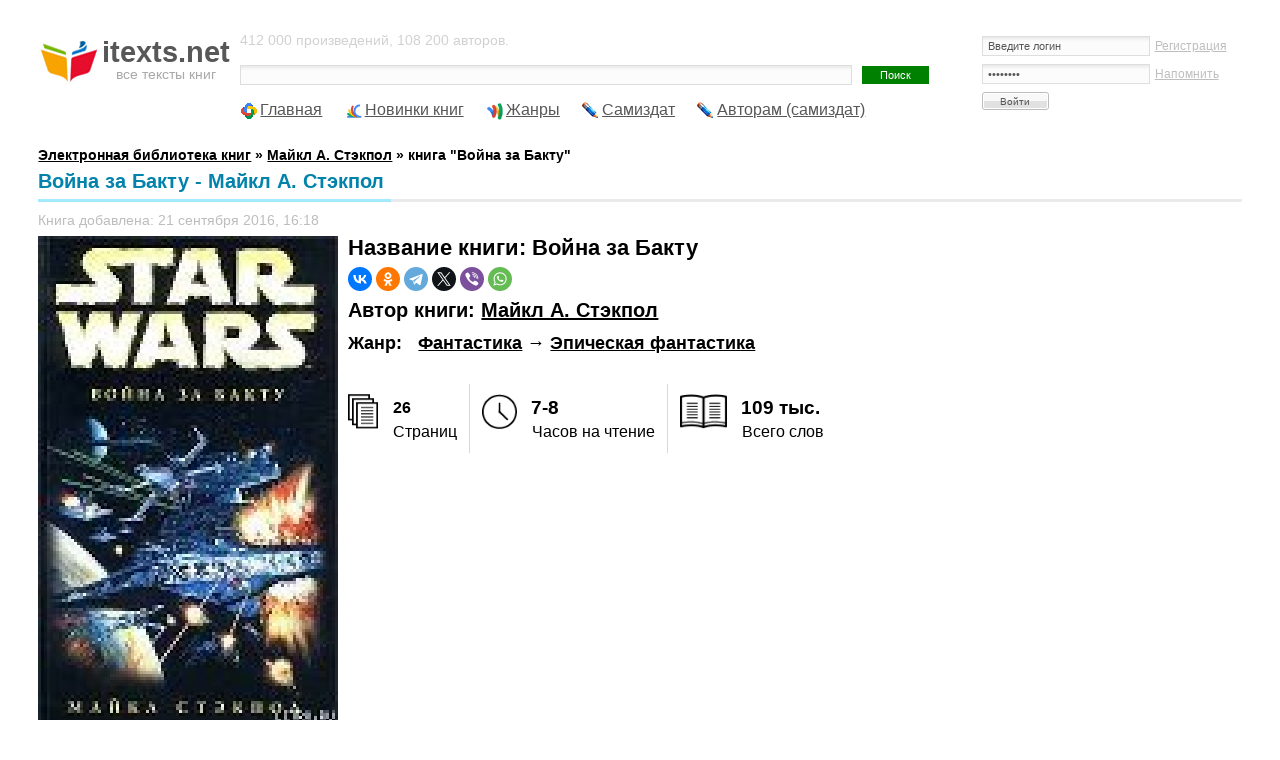

--- FILE ---
content_type: text/html; charset=UTF-8
request_url: https://itexts.net/avtor-maykl-a-stekpol/56007-voyna-za-baktu-maykl-a-stekpol.html
body_size: 10875
content:
<!DOCTYPE html PUBLIC "-//W3C//DTD XHTML 1.0 Transitional//EN" "http://www.w3.org/TR/xhtml1/DTD/xhtml1-transitional.dtd">
<html xmlns="http://www.w3.org/1999/xhtml">
<head>
	<meta http-equiv="Content-Type" content="text/html; charset=utf-8" />
<title>Война за Бакту - Майкл А. Стэкпол - скачать книгу бесплатно в fb2, txt, pdf, epub и rtf</title>
<meta name="description" content="Книга Война за Бакту автора Майкл А. Стэкпол. Можно скачать в fb2 и других форматах. Описание книги: нию. В это время бывший шеф имперской разведки Йсанне Исард при помощи четырех "звездных разрушителей" захватывает планету Тайферра, стремясь приостановить поставки в Республику производимого здесь ле" />
<meta name="keywords" content="Республику, бывший, Альянса, Исард, Йсанне, Коготь, Антиллес, Ведж, Разбойный, Тэлон, отказалась, эскадрон, информацией, охотник, него, произвол, судьбы , брошенному, поддержки, лишенному" />
<meta name="viewport" content="width=device-width, initial-scale=1" />


<meta property="og:site_name" content="Электронная библиотека книг itexts.net" />
<meta property="og:type" content="article" />
<meta property="og:title" content="Война за Бакту" />
<meta property="og:url" content="https://itexts.net/avtor-maykl-a-stekpol/56007-voyna-za-baktu-maykl-a-stekpol.html" />
<link rel="search" type="application/opensearchdescription+xml" href="https://itexts.net/engine/opensearch.php" title="Электронная библиотека книг itexts.net" />
<link rel="alternate" type="application/rss+xml" title="Электронная библиотека книг itexts.net" href="https://itexts.net/rss.xml" />
<link rel="canonical" href="https://itexts.net/avtor-maykl-a-stekpol/56007-voyna-za-baktu-maykl-a-stekpol.html" />
	<link rel="stylesheet" type="text/css" href="/templates/UniGray/css/style.css?v=18" media="screen" />
	<link rel="related" type="application/atom+xml;profile=opds-catalog" href="/opds" title="OPDS каталог - Библиотека книг" />

	<link rel="icon" type="image/x-icon" href="/favicon.ico">
	<link rel="icon" type="image/svg" href="/favicon.svg">

	<!-- Yandex.RTB -->
	<script>window.yaContextCb=window.yaContextCb||[]</script>
	<script src="https://yandex.ru/ads/system/context.js" async></script>
	
	<!-- floor ad -->
	<!-- 05.09.2023: 20% Y / 80% adf -->
		<script type="text/javascript">
		
			var adnet;

			function randomInteger(min, max) {
				return Math.floor(min + Math.random() * (max + 1 - min));
			}

			var i = randomInteger(1,100);

			if (i <= 20){
				adnet = 'yandex';
				document.write('<!-- Yandex.RTB R-A-386345-15 -->\
								<script>window.yaContextCb.push(()=>{\
									Ya.Context.AdvManager.render({\
									type: \'floorAd\',\
									blockId: \'R-A-386345-15\'\
								   })\
								 })</scr' + 'ipt>\
							');
			}
			else{
				adnet = 'adfinity';
				document.write('<script src="https://cdn.adfinity.pro/code/itexts.net/adfinity.js"; charset="utf-8" async></scr' + 'ipt>\
							');
			}
		</script>
	<!-- /floor ad -->
	<!-- fullscreen -->
	<!-- Yandex.RTB R-A-386345-18 -->
	<script>
	window.yaContextCb.push(() => {
		Ya.Context.AdvManager.render({
			"blockId": "R-A-386345-18",
			"type": "fullscreen",
			"platform": "desktop"
		})
	})
	</script>
	<!-- /fullscreen -->
	<meta name="yandex-verification" content="17df1c4342821b0a" />
</head>
<body>
<div id="loading-layer" style="display:none">Загрузка. Пожалуйста, подождите...</div>
<script type="text/javascript">
<!--
var dle_root       = '/';
var dle_admin      = '';
var dle_login_hash = '';
var dle_group      = 5;
var dle_skin       = 'UniGray';
var dle_wysiwyg    = '0';
var quick_wysiwyg  = '0';
var dle_act_lang   = ["Да", "Нет", "Ввод", "Отмена", "Сохранить", "Удалить"];
var menu_short     = 'Быстрое редактирование';
var menu_full      = 'Полное редактирование';
var menu_profile   = 'Просмотр профиля';
var menu_send      = 'Отправить сообщение';
var menu_uedit     = 'Админцентр';
var dle_info       = 'Информация';
var dle_confirm    = 'Подтверждение';
var dle_prompt     = 'Ввод информации';
var dle_req_field  = 'Заполните все необходимые поля';
var dle_del_agree  = 'Вы действительно хотите удалить? Данное действие невозможно будет отменить';
var dle_spam_agree = 'Вы действительно хотите отметить пользователя как спамера? Это приведет к удалению всех его комментариев';
var dle_complaint  = 'Укажите текст вашей жалобы для администрации:';
var dle_big_text   = 'Выделен слишком большой участок текста.';
var dle_orfo_title = 'Укажите комментарий для администрации к найденной ошибке на странице';
var dle_p_send     = 'Отправить';
var dle_p_send_ok  = 'Уведомление успешно отправлено';
var dle_save_ok    = 'Изменения успешно сохранены. Обновить страницу?';
var dle_del_news   = 'Удалить статью';
var allow_dle_delete_news   = false;
var dle_search_delay   = false;
var dle_search_value   = '';
$(function(){
	FastSearch();
});
//-->
</script>
<!-- Тело страницы -->

<div class="page">
  <!-- Шапка -->
  <div class="header">
    <div class="header-logo"><a href="/"><b>itexts.net</b><span>все тексты книг</span></a></div>
    <div class="header-banner">
		<div class="block-login">
			

<form method="post" action=''>
  <input name="login" type="hidden" id="login" value="submit" />
  <dl class="auth">
    <dd><input name="login_name" type="text" tabindex="1" onblur="if(this.value=='') this.value='Введите логин'" onfocus="if(this.value=='Введите логин') this.value=''" value="Введите логин" /><div style="font-size:11px;"><a href="/index.php?do=register">Регистрация</a></div></dd>
    <dd><input name="login_password" type="password" tabindex="2" onblur="if(this.value=='') this.value='И пароль'" onfocus="if(this.value=='И пароль') this.value=''" value="И пароль" /><div style="font-size:11px;"><a href="https://itexts.net/index.php?do=lostpassword">Напомнить</a></div></dd>
    <dt><input onclick="submit();" name="image" value="Войти" type="submit" tabindex="3" /></dt>
  </dl>
</form>

		</div>
	</div>
    <div class="header-text">
		412 000 произведений, 108 200 авторов.
		<form method="post" action=''>
          <div class="block-search">
            <input type="hidden" name="do" value="search" />
            <input type="hidden" name="subaction" value="search" />
			<input type="hidden" name="titleonly" value="3" />
            <input name="story" type="text" class="input" /><input type="submit" value="Поиск" class="submit" />
            <!-- <div class="block-search--fullsearch"><a href="/?do=search&mode=advanced">Расширенный поиск</a></div> -->
          </div>
        </form>
	</div>
  </div>
  
  
 
  
  
  <ul class="nav">
    <li class="icon-main"><a href="/">Главная</a></li>
    <li class="icon-last"><a href="/lastnews/">Новинки книг</a></li>
	<li class="icon-genres"><a href="/zhanry.html" id="genres_popup">Жанры</a>
	<div class="dropdown">
						<div class="block_padding">
							<div class="blocks">
								<ul class="col1">
									<li><b><a href="/knigi/zhanr_parent/Фантастика/">Фантастика</a></b> &rarr; <a href="/knigi/zhanr/Попаданцы/">Попаданцы</a> - <a href="/knigi/zhanr/Боевая фантастика/">Боевая</a> - <a href="/knigi/zhanr/Героическая фантастика/">Героическая</a> - <a href="/knigi/zhanr/Детективная фантастика/">Детективная</a> - <a href="/knigi/zhanr/Научная фантастика/">Научная</a></li>
									
									<li><b><a href="/knigi/zhanr_parent/Фэнтези/">Фэнтези</a></b> &rarr; <a href="/knigi/zhanr/Городское фэнтези/">Городское</a> - <a href="/knigi/zhanr/Ироническое фэнтези/">Ироническое</a> - <a href="/knigi/zhanr/Юмористическое фэнтези/">Юмористическое</a></li>
									
									<li><b><a href="/knigi/zhanr_parent/Детективы и Боевики/">Детективы</a></b> &rarr; <a href="/knigi/zhanr/Классические детективы/">Классические</a> - <a href="/knigi/zhanr/Боевики/">Боевики</a> - <a href="/knigi/zhanr/Политические детективы/">Полицейские</a> - <a href="/knigi/zhanr/Иронические детективы/">Иронические</a> - <a href="/knigi/zhanr/Иронические детективы/">Шпионские</a></li>
									
									<li><b><a href="/knigi/zhanr_parent/Любовные романы/">Любовные романы</a></b> &rarr; <a href="/knigi/zhanr/Современные любовные романы/">Современные</a> - <a href="/knigi/zhanr/Исторические любовные романы/">Исторические</a> - <a href="/knigi/zhanr/Короткие любовные романы/">Короткие</a> - <a href="/knigi/zhanr/Остросюжетные любовные романы/">Остросюжетные</a></li>
									
									<li><b><a href="/knigi/zhanr_parent/Приключения/">Приключения</a></b> &rarr; <a href="/knigi/zhanr/Исторические приключения/">Исторические приключения</a> - <a href="/knigi/zhanr/Вестерны/">Вестерны</a> - <a href="/knigi/zhanr/Путешествия и география/">Путешествия и география</a></li>
									
									<li><b><a href="/knigi/zhanr_parent/Детям/">Детям</a></b> &rarr; <a href="/knigi/zhanr/Сказки/">Сказки</a> - <a href="/knigi/zhanr/Детские приключения/">Приключения</a> - <a href="/knigi/zhanr/Детская фантастика/">Фантастика</a> - <a href="/knigi/zhanr/Детская образовательная литература/">Образовательная литература</a></li>

									<li><b><a href="/knigi/zhanr_parent/Дом и Семья/">Дом и Семья</a></b> &rarr; <a href="/knigi/zhanr/Кулинария/">Кулинария</a> - <a href="/knigi/zhanr/Здоровье и красота/">Здоровье и красота</a> - <a href="/knigi/zhanr/Домашние животные/">Домашние животные</a></li>

									<li><b><a href="/knigi/zhanr_parent/Наука и образование/">Наука и образование</a></b> &rarr; <a href="/knigi/zhanr/История/">История</a> - <a href="/knigi/zhanr/Психология/">Психология</a> - <a href="/knigi/zhanr/Философия/">Философия</a> - <a href="/knigi/zhanr/Медицина/">Медицина</a></li>

									<li><b><a href="/knigi/zhanr_parent/Религия и Эзотерика/">Религия и Эзотерика</a></b> &rarr; <a href="/knigi/zhanr/Религия/">Религия</a> - <a href="/knigi/zhanr/Эзотерика/">Эзотерика</a> - <a href="/knigi/zhanr/Самопознание/">Самопознание</a></li>
									
									<li><b><a href="/knigi/zhanr_parent/Ужасы, Триллеры и Мистика/">Ужасы, Триллеры и Мистика</a></b></li>

									<li><b><a href="/knigi/zhanr_parent/Экономика и бизнес/">Экономика и бизнес</a></b></li>
									
									<li><b><a href="/knigi/zhanr_parent/Юмор/">Юмор</a></b></li>
									
								</ul>
								<ul class="col2">
									
								</ul>
								
								
								<ul class="col3">
								
								</ul>
								<ul class="col4">
									
								</ul>
							</div>
							<div class="ab_block_all">
								<a href="/zhanry.html">Все жанры</a>
							</div>
						</div>
					</div></li>
	<li class="icon-samizdat"><a href="/knigi/samizdat/Самиздат/">Самиздат</a></li>
	<li class="icon-samizdat"><a href="/samizdat.html">Авторам (самиздат)</a></li>
	<!-- контейнер для кнопок pluso (js подключен внизу в файле lib.js) -->
	<div data-user="570747230" class="pluso" data-background="transparent" data-options="medium,square,line,horizontal,counter,theme=04" data-services="vkontakte,odnoklassniki,facebook,twitter,bookmark,moimir,email,print"></div>
  </ul>
  <br />
  <b><span id="dle-speedbar" itemscope itemtype="https://schema.org/BreadcrumbList"><span itemprop="itemListElement" itemscope itemtype="https://schema.org/ListItem"><meta itemprop="position" content="1"><a href="https://itexts.net/" itemprop="item"><span itemprop="name">Электронная библиотека книг</span></a></span> &raquo; <span itemprop="itemListElement" itemscope itemtype="https://schema.org/ListItem"><meta itemprop="position" content="2"><a href="https://itexts.net/avtor-maykl-a-stekpol/" itemprop="item"><span itemprop="name">Майкл А. Стэкпол</span></a></span> &raquo; книга &quot;Война за Бакту&quot;</span></b>
  
  
	
	

	
	
	
	
	<div class="second-line">
		
	</div>
  
	<div class="main">
		
		
		
		
		
		
		
		
		
		
		
		<div id='dle-content'>
<div class="fullnews" itemprop="mainEntity" itemscope itemtype="https://schema.org/Book">
	<div class="std-block-title-fullnews">
		<div class="std-block-title2-fullnews">
			<div id="news-title" class="fullnews-header">Война за Бакту - Майкл А. Стэкпол<sup></sup></div>
		</div>
	</div>
 
	
	<ul class="fullnews-options-top">
		<li>Книга добавлена: 21 сентября 2016, 16:18</li>
	</ul>
	<div class="fullnews-body">
		<a href="https://itexts.net/avtor-maykl-a-stekpol/56007-voyna-za-baktu-maykl-a-stekpol/read/page-1.html">
			<img style="float:left" alt="обложка книги Война за Бакту - Майкл А. Стэкпол" border="0" src="/files/books/300/oblozhka-knigi-voyna-za-baktu-56007.jpg" align="left" width="300">
		</a>
		
		<h1>Название книги: <span itemprop="name">Война за Бакту</span></h1>
		
		<div class="share_buttons">
			<script src="https://yastatic.net/share2/share.js"></script>
			<div class="ya-share2" data-curtain data-shape="round" data-services="vkontakte,facebook,odnoklassniki,telegram,twitter,viber,whatsapp"></div>
		</div>
		
		<h2>Автор книги: <span itemprop="author"><a href="https://itexts.net/avtor-maykl-a-stekpol/">Майкл А. Стэкпол</a></span></h2>
		
		
			<div class="genres_table" style="display:table">
				<div style="display:table-row"><div style="display:table-cell"><h3>Жанр:</h3></div>&nbsp;&nbsp;&nbsp; <h3><a href="https://itexts.net/knigi/zhanr_parent/%D0%A4%D0%B0%D0%BD%D1%82%D0%B0%D1%81%D1%82%D0%B8%D0%BA%D0%B0/">Фантастика</a> &rarr; <span itemprop="genre"><a href="https://itexts.net/knigi/zhanr/%D0%AD%D0%BF%D0%B8%D1%87%D0%B5%D1%81%D0%BA%D0%B0%D1%8F+%D1%84%D0%B0%D0%BD%D1%82%D0%B0%D1%81%D1%82%D0%B8%D0%BA%D0%B0/">Эпическая фантастика</a><span></h3>
				</div>
			</div>
		
		
		<br />
		
		<div id="book_cover_right_ad">
		
			<script>
				if (adnet === 'yandex'){
					document.write('<!-- Yandex.RTB R-A-386345-1 -->\
						<div id="yandex_rtb_R-A-386345-1"></div>\
						<script>window.yaContextCb.push(()=>{\
						  Ya.Context.AdvManager.render({\
							renderTo: \'yandex_rtb_R-A-386345-1\',\
							blockId: \'R-A-386345-1\'\
						  })\
						})\
						</scr' + 'ipt>');								
				}
				else{
					document.write('<div class=\'adfinity_block_5303\'></div>');
				}
			</script>
			
			<script type="text/javascript">
				function detectmob(){
					if( navigator.userAgent.match(/Android/i)
						|| navigator.userAgent.match(/iPhone/i)
						|| navigator.userAgent.match(/iPad/i)
						|| navigator.userAgent.match(/iPod/i)
						|| navigator.userAgent.match(/Opera Mini/i)
					){
						return true;
					}
					else{
						return false;
					}
				}

				mobileDevice = detectmob();

				if (mobileDevice){
					document.write('<!-- Yandex.RTB R-A-386345-2 -->\
						');
				}
				else{
					document.write('<!-- Yandex.RTB R-A-386345-1 -->\
						');
				}
			</script>

		</div>
		
		<br />
		
		<div id="sp_optly_aboutThisBookWidget">
									<div class="sp-bookStats">
										<div class="col1 column">
											<div class="stat-icon">
												<img src="/templates/UniGray/images/stats_icon_pages-01.png">
											</div>
											<div class="stat-desc">
												<strong><span itemprop="numberOfPages">26</span></strong><span>Страниц</span>
											</div>
										</div>
										<div class="col2 column">
											<div class="stat-icon">
												<img src="/templates/UniGray/images/stats_icon_hours-01.png">
											</div>
											<div class="stat-desc">
												<strong>7-8</strong><span>Часов на чтение</span>
											</div>
										</div>
										<div class="col3 column">
											<div class="stat-icon">
												<img src="/templates/UniGray/images/stats_icon_words.png">
											</div>
											<div class="stat-desc">
												<strong>109 тыс.</strong><span>Всего слов</span>
											</div>
										</div>
									</div>
								</div><br />
		
		
		
		
		
		
		
		<b>Язык книги:</b> <a href="https://itexts.net/knigi/yazik/%D1%80%D1%83%D1%81%D1%81%D0%BA%D0%B8%D0%B9/">русский</a><br />
		
		
		<b>Издательство:</b> <span itemprop="publisher">ЭКСМО</span><br />
		<b>Город:</b> СПб<br />
		<b>Год издания:</b> <a href="https://itexts.net/knigi/god-izdaniya/2003/">2003</a><br />
		<b>ISBN:</b> <span itemprop="isbn">5-699-11308-8</span><br />
		<b>Размер:</b> 311 Кб<br />
		<a href="/?do=feedback&type=adult" title="Если на данной странице опубликовано неприемлемое содержимое, например, &quot;содержимое для взрослых&quot;, то просим сообщить нам об этом!">сообщить о нарушении</a><br />
		<br />
		
		
			<div class="download_links"><b>﻿Скачать книгу бесплатно:<br><a href="/files/get_book.php?f=fb2&file_name=stekpol-maykl-a.-voyna-za-baktu-56007&e=fb2">FB2</a>&nbsp; &nbsp;&#9642;&nbsp; <a href="/files/get_book.php?f=fb2.zip&file_name=stekpol-maykl-a.-voyna-za-baktu-56007&e=zip">FB2.zip</a>&nbsp; &nbsp;&#9642;&nbsp; <a href="/files/get_book.php?f=rtf.zip&file_name=stekpol-maykl-a.-voyna-za-baktu-56007&e=zip">RTF</a>&nbsp; &nbsp;&#9642;&nbsp; <a href="/files/get_book.php?f=txt.zip&file_name=stekpol-maykl-a.-voyna-za-baktu-56007&e=zip">TXT</a>&nbsp;</b></div><br />
			<!--  -->
		
		
		<div class="read_link"><b><a title="читать книгу" href="https://itexts.net/avtor-maykl-a-stekpol/56007-voyna-za-baktu-maykl-a-stekpol/read/page-1.html">Читать книгу &quot;Война за Бакту&quot; </a></b></div>
		
		
		
		
		<br />
		
		<b>Описание книги</b><br />
		<span itemprop="description"><p><p> Почти семь лет прошло после битвы при Йавине. Флот Альянса начинает новую грандиозную военную кампанию. В это время бывший шеф имперской разведки Йсанне Исард при помощи четырех "звездных разрушителей" захватывает планету Тайферра, стремясь приостановить поставки в Республику производимого здесь лекарственного коллоида — бакты. Это практически полностью должно остановить восстановление живой силы армий Новой Республики. И Разбойному эскадрону - неукомплектованному, лишенному поддержки Альянса, брошенному на произвол судьбы - придется вступить в бой за Тайферру, чтобы спасти Республику, которая от него отказалась... </p><p>Ведж Антиллес и Разбойный эскадрон, охотник за информацией Тэлон "Коготь" Каррде, знаменитый контрабандист Бустер Террик и капитан тви'лекк Тал'дира, бывшая сотрудница КорБеза Йелла Вессири и новая императрица Йсанне Исард, а также бывший мофф Кореллии Флири Ворру в битвах Звездных Войн!.. </p></p></span>

		<div style="margin:0;text-align:center">
			
		</div>

		
	</div>
	
	<ul class="fullnews-options-bottom">
		<!--<li class="icon-comments"><a id="dle-comm-link" href="https://itexts.net/avtor-maykl-a-stekpol/56007-voyna-za-baktu-maykl-a-stekpol.html#comment">Комментарии</a> [0]<del> |</del></li>-->
		<li>Просмотров: 469<del> |</del></li>
		<li class="fullnews-rate"><div id='ratig-layer-56007'><div class="rating">
		<ul class="unit-rating">
		<li class="current-rating" style="width:0%;">0</li>
		<li><a href="#" title="Плохо" class="r1-unit" onclick="doRate('1', '56007'); return false;">1</a></li>
		<li><a href="#" title="Приемлемо" class="r2-unit" onclick="doRate('2', '56007'); return false;">2</a></li>
		<li><a href="#" title="Средне" class="r3-unit" onclick="doRate('3', '56007'); return false;">3</a></li>
		<li><a href="#" title="Хорошо" class="r4-unit" onclick="doRate('4', '56007'); return false;">4</a></li>
		<li><a href="#" title="Отлично" class="r5-unit" onclick="doRate('5', '56007'); return false;">5</a></li>
		</ul>
</div></div></li>
	</ul>
	
	
	<div style="text-align:center">
		
	</div>
	
	
	<br style="clear:both">
	
	
	<div class="related">
		<div class="std-block-title-fullnews">
			<div class="std-block-title2-fullnews">
				<h4>Похожие книги</h4>
			</div>
		</div>
		<div class="related_content">
			<div>
<a href="https://itexts.net/avtor-maykl-a-stekpol/224715-ruiny-maykl-a-stekpol.html"><img alt="Книга Руины автора Майкл А. Стэкпол" border="0" src="//itexts.net/files/books/110/oblozhka-knigi-ruiny-224715.jpg"></a>
<a href="https://itexts.net/avtor-maykl-a-stekpol/224715-ruiny-maykl-a-stekpol.html">Руины</a><br>
<p>Автор: <a href="https://itexts.net/avtor-maykl-a-stekpol/">Майкл А. Стэкпол</a></p>
</div>
<div>
<a href="https://itexts.net/avtor-maykl-a-stekpol/220567-star-wars-ya-dzheday-maykl-a-stekpol.html"><img alt="Книга Star Wars: Я - джедай! автора Майкл А. Стэкпол" border="0" src="//itexts.net/files/books/110/oblozhka-knigi-star-wars-ya-dzheday-220567.jpg"></a>
<a href="https://itexts.net/avtor-maykl-a-stekpol/220567-star-wars-ya-dzheday-maykl-a-stekpol.html">Star Wars: Я - джедай!</a><br>
<p>Автор: <a href="https://itexts.net/avtor-maykl-a-stekpol/">Майкл А. Стэкпол</a></p>
</div>
<div>
<a href="https://itexts.net/avtor-maykl-a-stekpol/169868-ya-dzheday-maykl-a-stekpol.html"><img alt="Книга Я – джедай! автора Майкл А. Стэкпол" border="0" src="//itexts.net/files/books/110/oblozhka-knigi-ya-dzheday-169868.jpg"></a>
<a href="https://itexts.net/avtor-maykl-a-stekpol/169868-ya-dzheday-maykl-a-stekpol.html">Я – джедай!</a><br>
<p>Автор: <a href="https://itexts.net/avtor-maykl-a-stekpol/">Майкл А. Стэкпол</a></p>
</div>
<div>
<a href="https://itexts.net/avtor-maykl-a-stekpol/169670-igra-vedzha-maykl-a-stekpol.html"><img alt="Книга Игра Веджа автора Майкл А. Стэкпол" border="0" src="//itexts.net/files/books/110/oblozhka-knigi-igra-vedzha-169670.jpg"></a>
<a href="https://itexts.net/avtor-maykl-a-stekpol/169670-igra-vedzha-maykl-a-stekpol.html">Игра Веджа</a><br>
<p>Автор: <a href="https://itexts.net/avtor-maykl-a-stekpol/">Майкл А. Стэкпол</a></p>
</div>
<div>
<a href="https://itexts.net/avtor-neizvesten/111901-miro-avtor-neizvesten.html"><img alt="Книга  мирьо автора Автор Неизвестен" border="0" src="//itexts.net/files/books/110/no-cover.jpg"></a>
<a href="https://itexts.net/avtor-neizvesten/111901-miro-avtor-neizvesten.html"> мирьо</a><br>
<p>Автор: <a href="https://itexts.net/avtor-neizvesten/">Автор Неизвестен</a></p>
</div>
<div>
<a href="https://itexts.net/avtor-dzhasinda-uaylder/47798-na-veki-vechnye-lp-dzhasinda-uaylder.html"><img alt="Книга На веки вечные (ЛП) автора Джасинда Уайлдер" border="0" src="//itexts.net/files/books/110/oblozhka-knigi-na-veki-vechnye-lp-47798.jpg"></a>
<a href="https://itexts.net/avtor-dzhasinda-uaylder/47798-na-veki-vechnye-lp-dzhasinda-uaylder.html">На веки вечные (ЛП)</a><br>
<p>Автор: <a href="https://itexts.net/avtor-dzhasinda-uaylder/">Джасинда Уайлдер</a></p>
</div>
<div>
<a href="https://itexts.net/avtor-maykl-a-stekpol/27523-x-wing-4-voyna-za-baktu-maykl-a-stekpol.html"><img alt="Книга X-Wing-4: Война за Бакту автора Майкл А. Стэкпол" border="0" src="//itexts.net/files/books/110/oblozhka-knigi-x-wing-4-voyna-za-baktu-27523.jpg"></a>
<a href="https://itexts.net/avtor-maykl-a-stekpol/27523-x-wing-4-voyna-za-baktu-maykl-a-stekpol.html">X-Wing-4: Война за Бакту</a><br>
<p>Автор: <a href="https://itexts.net/avtor-maykl-a-stekpol/">Майкл А. Стэкпол</a></p>
</div>
<div>
<a href="https://itexts.net/avtor-maykl-a-stekpol/27521-x-wing-2-igra-vedzha-maykl-a-stekpol.html"><img alt="Книга X-Wing-2: Игра Веджа автора Майкл А. Стэкпол" border="0" src="//itexts.net/files/books/110/oblozhka-knigi-x-wing-2-igra-vedzha-27521.jpg"></a>
<a href="https://itexts.net/avtor-maykl-a-stekpol/27521-x-wing-2-igra-vedzha-maykl-a-stekpol.html">X-Wing-2: Игра Веджа</a><br>
<p>Автор: <a href="https://itexts.net/avtor-maykl-a-stekpol/">Майкл А. Стэкпол</a></p>
</div>
<div>
<a href="https://itexts.net/avtor-maykl-a-stekpol/27518-temnyy-priliv-2-ruiny-maykl-a-stekpol.html"><img alt="Книга Темный прилив-2: Руины автора Майкл А. Стэкпол" border="0" src="//itexts.net/files/books/110/oblozhka-knigi-temnyy-priliv-2-ruiny-27518.jpg"></a>
<a href="https://itexts.net/avtor-maykl-a-stekpol/27518-temnyy-priliv-2-ruiny-maykl-a-stekpol.html">Темный прилив-2: Руины</a><br>
<p>Автор: <a href="https://itexts.net/avtor-maykl-a-stekpol/">Майкл А. Стэкпол</a></p>
</div>

		</div>
		<br />
	</div>
	
</div>

<div style="margin:0;text-align:center">

</div>

<br style="clear:both">
<!--
<h6 style="margin-bottom: 18px;"><span><span class="sp">Комментарии к этой книге</span></span></h6>
-->
<div id="dle-ajax-comments"></div>
<form  method="post" name="dle-comments-form" id="dle-comments-form" action="/avtor-maykl-a-stekpol/56007-voyna-za-baktu-maykl-a-stekpol.html"><h6><span><span class="sp">Добавить комментарий к книге</span></span></h6>
<div class="any-form addcom-form">
  <div>
  
  <div class="addcom-not-logged">
  <label><input type="text" name="name" id="name" class="input"  onblur="if(this.value=='') this.value='Ваше имя'" onfocus="if(this.value=='Ваше имя') this.value=''" value="Ваше имя" /></label>
  <label><input type="text" name="mail" id="mail" class="input" onblur="if(this.value=='') this.value='И ваша почта'" onfocus="if(this.value=='И ваша почта') this.value=''" value="И ваша почта" /></label>
  </div>
  
  <div class="full-editor"><script type="text/javascript">
<!--
var text_enter_url       = "Введите полный URL ссылки";
var text_enter_size       = "Введите размеры флэш ролика (ширина, высота)";
var text_enter_flash       = "Введите ссылку на флэш ролик";
var text_enter_page      = "Введите номер страницы";
var text_enter_url_name  = "Введите название сайта";
var text_enter_page_name = "Введите описание ссылки";
var text_enter_image    = "Введите полный URL изображения";
var text_enter_email    = "Введите e-mail адрес";
var text_code           = "Использование: [CODE] Здесь Ваш код.. [/CODE]";
var text_quote          = "Использование: [QUOTE] Здесь Ваша Цитата.. [/QUOTE]";
var text_upload         = "Загрузка файлов и изображений на сервер";
var error_no_url        = "Вы должны ввести URL";
var error_no_title      = "Вы должны ввести название";
var error_no_email      = "Вы должны ввести e-mail адрес";
var prompt_start        = "Введите текст для форматирования";
var img_title   		= "Введите по какому краю выравнивать картинку (left, center, right)";
var email_title  	    = "Введите описание ссылки";
var text_pages  	    = "Страница";
var image_align  	    = "left";
var bb_t_emo  	        = "Вставка смайликов";
var bb_t_col  	        = "Цвет:";
var text_enter_list     = "Введите пункт списка. Для завершения ввода оставьте поле пустым.";
var text_alt_image      = "Введите описание изображения";
var img_align  	        = "Выравнивание";
var img_align_sel  	    = "<select name='dleimagealign' id='dleimagealign' class='ui-widget-content ui-corner-all'><option value='' >Нет</option><option value='left' selected>По левому краю</option><option value='right' >По правому краю</option><option value='center' >По центру</option></select>";

var selField  = "comments";
var fombj    = document.getElementById( 'dle-comments-form' );
-->
</script>
<div class="bb-editor">
<div class="bb-pane" onmouseenter="get_sel(eval('fombj.'+ selField));">
<b id="b_b" class="bb-btn" onclick="simpletag('b')" title="Полужирный">Полужирный</b>
<b id="b_i" class="bb-btn" onclick="simpletag('i')" title="Наклонный текст">Наклонный текст</b>
<b id="b_u" class="bb-btn" onclick="simpletag('u')" title="Подчеркнутый текст">Подчеркнутый текст</b>
<b id="b_s" class="bb-btn" onclick="simpletag('s')" title="Зачеркнутый текст">Зачеркнутый текст</b>
<span class="bb-sep">|</span>
<b id="b_left" class="bb-btn" onclick="simpletag('left')" title="Выравнивание по левому краю">Выравнивание по левому краю</b>
<b id="b_center" class="bb-btn" onclick="simpletag('center')" title="По центру">По центру</b>
<b id="b_right" class="bb-btn" onclick="simpletag('right')" title="Выравнивание по правому краю">Выравнивание по правому краю</b>
<span class="bb-sep">|</span>
<b id="b_emo" class="bb-btn" onclick="ins_emo(this)" title="Вставка смайликов">Вставка смайликов</b>
<b id="b_url" class="bb-btn" onclick="tag_url()" title="Вставка ссылки">Вставка ссылки</b><b id="b_leech" class="bb-btn" onclick="tag_leech()" title="Вставка защищенной ссылки">Вставка защищенной ссылки</b>

<b id="b_color" class="bb-btn" onclick="ins_color(this)" title="Выбор цвета">Выбор цвета</b>
<span class="bb-sep">|</span>
<b id="b_hide" class="bb-btn" onclick="simpletag('hide')" title="Скрытый текст">Скрытый текст</b>
<b id="b_quote" class="bb-btn" onclick="simpletag('quote')" title="Вставка цитаты">Вставка цитаты</b>
<b id="b_tnl" class="bb-btn" onclick="translit()" title="Преобразовать выбранный текст из транслитерации в кириллицу">Преобразовать выбранный текст из транслитерации в кириллицу</b>
<b id="b_spoiler" class="bb-btn" onclick="simpletag('spoiler')" title="Вставка спойлера">Вставка спойлера</b>
</div>
<div id="dle_emos" style="display: none;" title="Вставка смайликов"><div style="width:100%;height:100%;overflow: auto;"><table cellpadding="0" cellspacing="0" border="0" width="100%"><tr><td style="padding:2px;" align="center"><a href="#" onclick="dle_smiley(':wink:'); return false;"><img style="border: none;" alt="wink" src="https://itexts.net/engine/data/emoticons/wink.gif" /></a></td><td style="padding:2px;" align="center"><a href="#" onclick="dle_smiley(':winked:'); return false;"><img style="border: none;" alt="winked" src="https://itexts.net/engine/data/emoticons/winked.gif" /></a></td><td style="padding:2px;" align="center"><a href="#" onclick="dle_smiley(':smile:'); return false;"><img style="border: none;" alt="smile" src="https://itexts.net/engine/data/emoticons/smile.gif" /></a></td><td style="padding:2px;" align="center"><a href="#" onclick="dle_smiley(':am:'); return false;"><img style="border: none;" alt="am" src="https://itexts.net/engine/data/emoticons/am.gif" /></a></td></tr><tr><td style="padding:2px;" align="center"><a href="#" onclick="dle_smiley(':belay:'); return false;"><img style="border: none;" alt="belay" src="https://itexts.net/engine/data/emoticons/belay.gif" /></a></td><td style="padding:2px;" align="center"><a href="#" onclick="dle_smiley(':feel:'); return false;"><img style="border: none;" alt="feel" src="https://itexts.net/engine/data/emoticons/feel.gif" /></a></td><td style="padding:2px;" align="center"><a href="#" onclick="dle_smiley(':fellow:'); return false;"><img style="border: none;" alt="fellow" src="https://itexts.net/engine/data/emoticons/fellow.gif" /></a></td><td style="padding:2px;" align="center"><a href="#" onclick="dle_smiley(':laughing:'); return false;"><img style="border: none;" alt="laughing" src="https://itexts.net/engine/data/emoticons/laughing.gif" /></a></td></tr><tr><td style="padding:2px;" align="center"><a href="#" onclick="dle_smiley(':lol:'); return false;"><img style="border: none;" alt="lol" src="https://itexts.net/engine/data/emoticons/lol.gif" /></a></td><td style="padding:2px;" align="center"><a href="#" onclick="dle_smiley(':love:'); return false;"><img style="border: none;" alt="love" src="https://itexts.net/engine/data/emoticons/love.gif" /></a></td><td style="padding:2px;" align="center"><a href="#" onclick="dle_smiley(':no:'); return false;"><img style="border: none;" alt="no" src="https://itexts.net/engine/data/emoticons/no.gif" /></a></td><td style="padding:2px;" align="center"><a href="#" onclick="dle_smiley(':recourse:'); return false;"><img style="border: none;" alt="recourse" src="https://itexts.net/engine/data/emoticons/recourse.gif" /></a></td></tr><tr><td style="padding:2px;" align="center"><a href="#" onclick="dle_smiley(':request:'); return false;"><img style="border: none;" alt="request" src="https://itexts.net/engine/data/emoticons/request.gif" /></a></td><td style="padding:2px;" align="center"><a href="#" onclick="dle_smiley(':sad:'); return false;"><img style="border: none;" alt="sad" src="https://itexts.net/engine/data/emoticons/sad.gif" /></a></td><td style="padding:2px;" align="center"><a href="#" onclick="dle_smiley(':tongue:'); return false;"><img style="border: none;" alt="tongue" src="https://itexts.net/engine/data/emoticons/tongue.gif" /></a></td><td style="padding:2px;" align="center"><a href="#" onclick="dle_smiley(':wassat:'); return false;"><img style="border: none;" alt="wassat" src="https://itexts.net/engine/data/emoticons/wassat.gif" /></a></td></tr><tr><td style="padding:2px;" align="center"><a href="#" onclick="dle_smiley(':crying:'); return false;"><img style="border: none;" alt="crying" src="https://itexts.net/engine/data/emoticons/crying.gif" /></a></td><td style="padding:2px;" align="center"><a href="#" onclick="dle_smiley(':what:'); return false;"><img style="border: none;" alt="what" src="https://itexts.net/engine/data/emoticons/what.gif" /></a></td><td style="padding:2px;" align="center"><a href="#" onclick="dle_smiley(':bully:'); return false;"><img style="border: none;" alt="bully" src="https://itexts.net/engine/data/emoticons/bully.gif" /></a></td><td style="padding:2px;" align="center"><a href="#" onclick="dle_smiley(':angry:'); return false;"><img style="border: none;" alt="angry" src="https://itexts.net/engine/data/emoticons/angry.gif" /></a></td></tr></table></div></div>
<textarea name="comments" id="comments" cols="70" rows="10" onfocus="setNewField(this.name, document.getElementById( 'dle-comments-form' ))"></textarea>
</div></div>
  
  <label><span id="dle-captcha"><img src="/engine/modules/antibot.php" alt="Включите эту картинку для отображения кода безопасности" /><br /><a onclick="reload(); return false;" href="#">обновить, если не виден код</a></span></label>
  <label><input type="text" name="sec_code" id="sec_code" class="input" onblur="if(this.value=='') this.value='Введите код'" onfocus="if(this.value=='Введите код') this.value=''" value="Введите код"  /></label>
  
  
  
  <div><input onclick="doAddComments();return false;" name="submit" type="submit" class="comment-block-search-submit" value="Комментировать" /></div>
  </div>
</div>
<div class="border-dotted"></div>
		<input type="hidden" name="subaction" value="addcomment" />
		<input type="hidden" name="post_id" id="post_id" value="56007" /></form><script type="text/javascript">
<!--
$(function(){

	$('#dle-comments-form').submit(function() {
	  doAddComments();
	  return false;
	});

});

function reload () {

	var rndval = new Date().getTime(); 

	document.getElementById('dle-captcha').innerHTML = '<img src="/engine/modules/antibot.php?rndval=' + rndval + '" width="120" height="50" alt="" /><br /><a onclick="reload(); return false;" href="#">обновить, если не виден код</a>';

};
//-->
</script></div>
	
	</div>
  
	
		<div class="std-block-title">
			<div class="std-block-title2">
				<h4>Популярные книги за неделю</h4>
			</div>
		</div>

		<ul id="bp_slider">
			
		</ul>
	
  
	<div style="text-align:center">
		
		<div class="read_link"><a class="coolbtn btn-green-22" title="О соблюдении авторских прав на сайте" target="_blank" href="/ob-avtorskom-prave.html">Авторские права</a></div>
  	</div>
	
  <!-- Подвал -->
  <div class="footer">
    <div class="footer-text">
      <p>При использовании текстов библиотеки ссылка обязательна: <a href="//itexts.net/">itexts.net</a>.<br>
		Электронная библиотека, &copy; 2018-2026</p>
    </div>
    <ul class="footer-banners">
		<li style=""><a href="/engine/rss.php">RSS</a> &nbsp;|&nbsp; 
		<a target="_blank" href="/opds">OPDS</a> &nbsp;|&nbsp; 
		<a rel="nofollow" href="/?do=feedback">Контакты</a><!--  &nbsp;|&nbsp; 
		<a rel="nofollow" href="/?do=rules">Правила</a></li> -->
		<li>
		<!-- litres cnt -->
		
		</li>
		<li>
		
		</li>
		<li>

			<!-- Yandex.Metrika counter -->
			<script type="text/javascript" >
			   (function(m,e,t,r,i,k,a){m[i]=m[i]||function(){(m[i].a=m[i].a||[]).push(arguments)};
			   m[i].l=1*new Date();k=e.createElement(t),a=e.getElementsByTagName(t)[0],k.async=1,k.src=r,a.parentNode.insertBefore(k,a)})
			   (window, document, "script", "https://mc.yandex.ru/metrika/tag.js", "ym");

			   ym(39505675, "init", {
					clickmap:true,
					trackLinks:true,
					accurateTrackBounce:true
			   });
			</script>
			<noscript><div><img src="https://mc.yandex.ru/watch/39505675" style="position:absolute; left:-9999px;" alt="" /></div></noscript>
			<!-- /Yandex.Metrika counter -->

		</li>
    </ul>
  </div>
  ﻿
</div>

<script type="text/javascript" src="/engine/classes/js/jquery.js"></script>
<script type="text/javascript" src="/engine/classes/js/jqueryui.js"></script>
<script type="text/javascript" src="/engine/classes/js/dle_js.js"></script>
<script type="text/javascript" src="/engine/classes/js/bbcodes.js"></script>
<script type="text/javascript" src="/engine/classes/masha/masha.js"></script>
<script>!function(d,s,id){var js,fjs=d.getElementsByTagName(s)[0],p=/^http:/.test(d.location)?'http':'https';if(!d.getElementById(id)){js=d.createElement(s);js.id=id;js.src=p+"://platform.twitter.com/widgets.js";fjs.parentNode.insertBefore(js,fjs);}}(document,"script","twitter-wjs");</script>
<script type="text/javascript" src="/templates/UniGray/css/jquery.jcarousel.min.js"></script>
<script type="text/javascript" src="/templates/UniGray/css/lib.js"></script>

<!-- popup -->
<!-- /*{*/include file="popup_2.tpl"/*}*/ -->
<!-- end popup -->

</body>
</html>